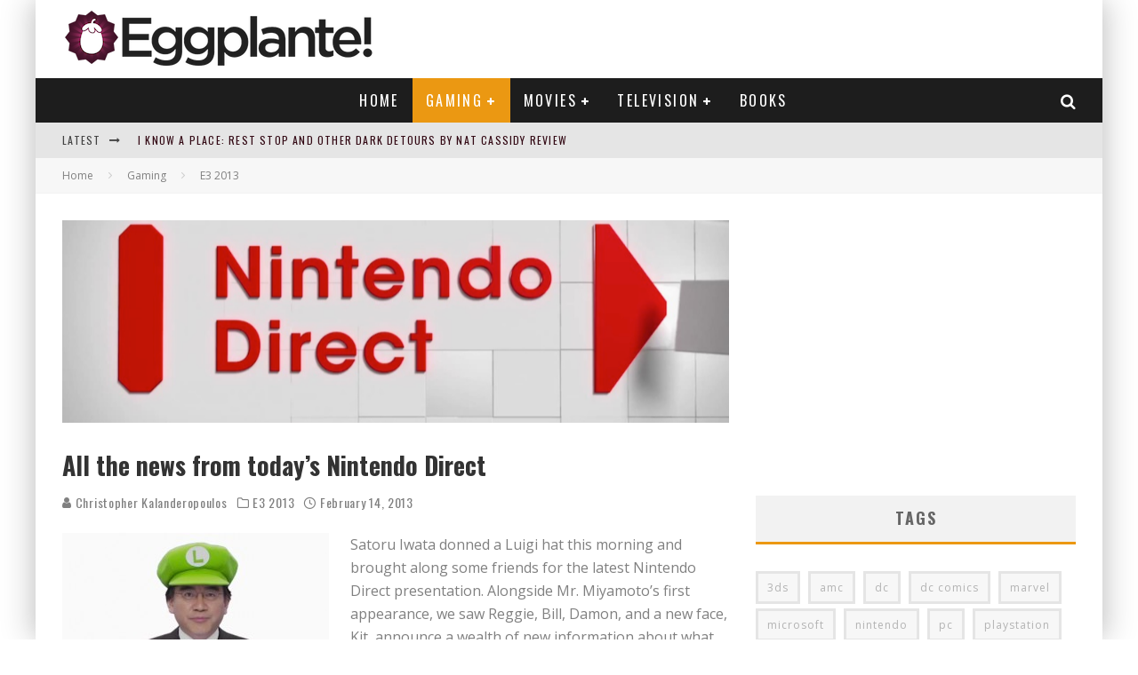

--- FILE ---
content_type: text/html; charset=utf-8
request_url: https://www.google.com/recaptcha/api2/aframe
body_size: 249
content:
<!DOCTYPE HTML><html><head><meta http-equiv="content-type" content="text/html; charset=UTF-8"></head><body><script nonce="u9cC7OEafWsvGbANHPV-0g">/** Anti-fraud and anti-abuse applications only. See google.com/recaptcha */ try{var clients={'sodar':'https://pagead2.googlesyndication.com/pagead/sodar?'};window.addEventListener("message",function(a){try{if(a.source===window.parent){var b=JSON.parse(a.data);var c=clients[b['id']];if(c){var d=document.createElement('img');d.src=c+b['params']+'&rc='+(localStorage.getItem("rc::a")?sessionStorage.getItem("rc::b"):"");window.document.body.appendChild(d);sessionStorage.setItem("rc::e",parseInt(sessionStorage.getItem("rc::e")||0)+1);localStorage.setItem("rc::h",'1769320757880');}}}catch(b){}});window.parent.postMessage("_grecaptcha_ready", "*");}catch(b){}</script></body></html>